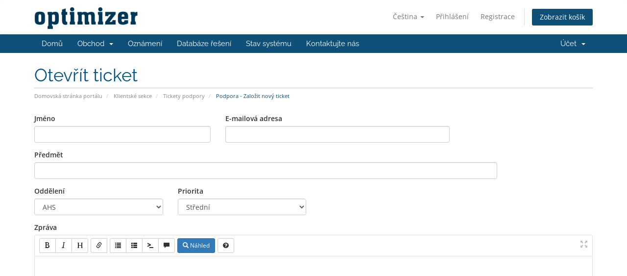

--- FILE ---
content_type: text/html; charset=utf-8
request_url: https://billing.domns.com/submitticket.php?step=2&deptid=3&brnd=1&language=czech
body_size: 24784
content:
<!DOCTYPE html>
<html lang="en">
<head>
    <meta charset="utf-8" />
    <meta http-equiv="X-UA-Compatible" content="IE=edge">
    <meta name="viewport" content="width=device-width, initial-scale=1">
    <title>Podpora - Založit nový ticket - Billing Panel</title>

    <!-- Styling -->
<link href="/assets/fonts/css/open-sans-family.css" rel="stylesheet" type="text/css" />
<link href="/assets/fonts/css/raleway-family.css" rel="stylesheet" type="text/css" />
<link href="/templates/six/css/all.min.css?v=e73425" rel="stylesheet">
<link href="/assets/css/fontawesome-all.min.css" rel="stylesheet">
<link href="/templates/six/css/custom.css" rel="stylesheet">

<!-- HTML5 Shim and Respond.js IE8 support of HTML5 elements and media queries -->
<!-- WARNING: Respond.js doesn't work if you view the page via file:// -->
<!--[if lt IE 9]>
  <script src="https://oss.maxcdn.com/libs/html5shiv/3.7.0/html5shiv.js"></script>
  <script src="https://oss.maxcdn.com/libs/respond.js/1.4.2/respond.min.js"></script>
<![endif]-->

<script type="text/javascript">
    var csrfToken = '8ca00d78a79f95432a950d8fcccb3912894a87ec',
        markdownGuide = 'Průvodce markdown',
        locale = 'cs',
        saved = 'zachránil',
        saving = 'automatické ukládání',
        whmcsBaseUrl = "";
    var recaptcha = {"requiredText":"Po\u017eadov\u00e1no","siteKey":"6LdqKQ0UAAAAANC6LEsKQP6FnLlrhB3Px3pR7xGD","apiObject":"grecaptcha","libUrl":"https:\/\/www.google.com\/recaptcha\/api.js?onload=recaptchaLoadCallback&render=explicit"}</script>
<script src="/templates/six/js/scripts.min.js?v=e73425"></script>


    

</head>
<body data-phone-cc-input="">


<section id="header">
    <div class="container">
        <ul class="top-nav">
                            <li>
                    <a href="#" class="choose-language" data-toggle="popover" id="languageChooser">
                        Čeština
                        <b class="caret"></b>
                    </a>
                    <div id="languageChooserContent" class="hidden">
                        <ul>
                                                            <li>
                                    <a href="/submitticket.php?step=2&deptid=3&brnd=1&language=arabic">العربية</a>
                                </li>
                                                            <li>
                                    <a href="/submitticket.php?step=2&deptid=3&brnd=1&language=azerbaijani">Azerbaijani</a>
                                </li>
                                                            <li>
                                    <a href="/submitticket.php?step=2&deptid=3&brnd=1&language=catalan">Català</a>
                                </li>
                                                            <li>
                                    <a href="/submitticket.php?step=2&deptid=3&brnd=1&language=chinese">中文</a>
                                </li>
                                                            <li>
                                    <a href="/submitticket.php?step=2&deptid=3&brnd=1&language=croatian">Hrvatski</a>
                                </li>
                                                            <li>
                                    <a href="/submitticket.php?step=2&deptid=3&brnd=1&language=czech">Čeština</a>
                                </li>
                                                            <li>
                                    <a href="/submitticket.php?step=2&deptid=3&brnd=1&language=danish">Dansk</a>
                                </li>
                                                            <li>
                                    <a href="/submitticket.php?step=2&deptid=3&brnd=1&language=dutch">Nederlands</a>
                                </li>
                                                            <li>
                                    <a href="/submitticket.php?step=2&deptid=3&brnd=1&language=english">English</a>
                                </li>
                                                            <li>
                                    <a href="/submitticket.php?step=2&deptid=3&brnd=1&language=estonian">Estonian</a>
                                </li>
                                                            <li>
                                    <a href="/submitticket.php?step=2&deptid=3&brnd=1&language=farsi">Persian</a>
                                </li>
                                                            <li>
                                    <a href="/submitticket.php?step=2&deptid=3&brnd=1&language=french">Français</a>
                                </li>
                                                            <li>
                                    <a href="/submitticket.php?step=2&deptid=3&brnd=1&language=german">Deutsch</a>
                                </li>
                                                            <li>
                                    <a href="/submitticket.php?step=2&deptid=3&brnd=1&language=hebrew">עברית</a>
                                </li>
                                                            <li>
                                    <a href="/submitticket.php?step=2&deptid=3&brnd=1&language=hungarian">Magyar</a>
                                </li>
                                                            <li>
                                    <a href="/submitticket.php?step=2&deptid=3&brnd=1&language=italian">Italiano</a>
                                </li>
                                                            <li>
                                    <a href="/submitticket.php?step=2&deptid=3&brnd=1&language=macedonian">Macedonian</a>
                                </li>
                                                            <li>
                                    <a href="/submitticket.php?step=2&deptid=3&brnd=1&language=norwegian">Norwegian</a>
                                </li>
                                                            <li>
                                    <a href="/submitticket.php?step=2&deptid=3&brnd=1&language=portuguese-br">Português</a>
                                </li>
                                                            <li>
                                    <a href="/submitticket.php?step=2&deptid=3&brnd=1&language=portuguese-pt">Português</a>
                                </li>
                                                            <li>
                                    <a href="/submitticket.php?step=2&deptid=3&brnd=1&language=romanian">Română</a>
                                </li>
                                                            <li>
                                    <a href="/submitticket.php?step=2&deptid=3&brnd=1&language=russian">Русский</a>
                                </li>
                                                            <li>
                                    <a href="/submitticket.php?step=2&deptid=3&brnd=1&language=spanish">Español</a>
                                </li>
                                                            <li>
                                    <a href="/submitticket.php?step=2&deptid=3&brnd=1&language=swedish">Svenska</a>
                                </li>
                                                            <li>
                                    <a href="/submitticket.php?step=2&deptid=3&brnd=1&language=turkish">Türkçe</a>
                                </li>
                                                            <li>
                                    <a href="/submitticket.php?step=2&deptid=3&brnd=1&language=ukranian">Українська</a>
                                </li>
                                                    </ul>
                    </div>
                </li>
                                        <li>
                    <a href="/clientarea.php">Přihlášení</a>
                </li>
                                    <li>
                        <a href="/register.php">Registrace</a>
                    </li>
                                <li class="primary-action">
                    <a href="/cart.php?a=view" class="btn">
                        Zobrazit košík
                    </a>
                </li>
                                </ul>

                    <a href="/index.php" class="logo"><img src="/assets/img/logo.png" alt="Billing Panel"></a>
        
    </div>
</section>

<section id="main-menu">

    <nav id="nav" class="navbar navbar-default navbar-main" role="navigation">
        <div class="container">
            <!-- Brand and toggle get grouped for better mobile display -->
            <div class="navbar-header">
                <button type="button" class="navbar-toggle" data-toggle="collapse" data-target="#primary-nav">
                    <span class="sr-only">Přepnout navigaci</span>
                    <span class="icon-bar"></span>
                    <span class="icon-bar"></span>
                    <span class="icon-bar"></span>
                </button>
            </div>

            <!-- Collect the nav links, forms, and other content for toggling -->
            <div class="collapse navbar-collapse" id="primary-nav">

                <ul class="nav navbar-nav">

                        <li menuItemName="Home" class="" id="Primary_Navbar-Home">
        <a href="/index.php">
                        Domů
                                </a>
            </li>
    <li menuItemName="Store" class="dropdown" id="Primary_Navbar-Store">
        <a class="dropdown-toggle" data-toggle="dropdown" href="#">
                        Obchod
                        &nbsp;<b class="caret"></b>        </a>
                    <ul class="dropdown-menu">
                            <li menuItemName="Browse Products Services" id="Primary_Navbar-Store-Browse_Products_Services">
                    <a href="/index.php?rp=/store">
                                                Prohlížet vše
                                            </a>
                </li>
                            <li menuItemName="Shop Divider 1" class="nav-divider" id="Primary_Navbar-Store-Shop_Divider_1">
                    <a href="">
                                                -----
                                            </a>
                </li>
                            <li menuItemName="Shared (HostingZ)" id="Primary_Navbar-Store-Shared_(HostingZ)">
                    <a href="/index.php?rp=/store/shared-hostingz">
                                                Shared (HostingZ)
                                            </a>
                </li>
                            <li menuItemName="Resellers - HostingZ" id="Primary_Navbar-Store-Resellers_-_HostingZ">
                    <a href="/index.php?rp=/store/resellers-hostingz">
                                                Resellers - HostingZ
                                            </a>
                </li>
                            <li menuItemName="Shared (Optimizer GmbH)" id="Primary_Navbar-Store-Shared_(Optimizer_GmbH)">
                    <a href="/index.php?rp=/store/shared-optimizer-gmbh">
                                                Shared (Optimizer GmbH)
                                            </a>
                </li>
                            <li menuItemName="Reseller (Optimizer GmbH)" id="Primary_Navbar-Store-Reseller_(Optimizer_GmbH)">
                    <a href="/index.php?rp=/store/reseller-optimizer-gmbh">
                                                Reseller (Optimizer GmbH)
                                            </a>
                </li>
                            <li menuItemName="Dedicated" id="Primary_Navbar-Store-Dedicated">
                    <a href="/index.php?rp=/store/dedicated">
                                                Dedicated
                                            </a>
                </li>
                            <li menuItemName="Register a New Domain" id="Primary_Navbar-Store-Register_a_New_Domain">
                    <a href="/cart.php?a=add&domain=register">
                                                Registrace nové domény
                                            </a>
                </li>
                            <li menuItemName="Transfer a Domain to Us" id="Primary_Navbar-Store-Transfer_a_Domain_to_Us">
                    <a href="/cart.php?a=add&domain=transfer">
                                                Převod domén k nám
                                            </a>
                </li>
                        </ul>
            </li>
    <li menuItemName="Announcements" class="" id="Primary_Navbar-Announcements">
        <a href="/index.php?rp=/announcements">
                        Oznámení
                                </a>
            </li>
    <li menuItemName="Knowledgebase" class="" id="Primary_Navbar-Knowledgebase">
        <a href="/index.php?rp=/knowledgebase">
                        Databáze řešení
                                </a>
            </li>
    <li menuItemName="Network Status" class="" id="Primary_Navbar-Network_Status">
        <a href="/serverstatus.php">
                        Stav systému
                                </a>
            </li>
    <li menuItemName="Contact Us" class="" id="Primary_Navbar-Contact_Us">
        <a href="/contact.php">
                        Kontaktujte nás
                                </a>
            </li>

                </ul>

                <ul class="nav navbar-nav navbar-right">

                        <li menuItemName="Account" class="dropdown" id="Secondary_Navbar-Account">
        <a class="dropdown-toggle" data-toggle="dropdown" href="#">
                        Účet
                        &nbsp;<b class="caret"></b>        </a>
                    <ul class="dropdown-menu">
                            <li menuItemName="Login" id="Secondary_Navbar-Account-Login">
                    <a href="/clientarea.php">
                                                Přihlášení
                                            </a>
                </li>
                            <li menuItemName="Register" id="Secondary_Navbar-Account-Register">
                    <a href="/register.php">
                                                Registrace
                                            </a>
                </li>
                            <li menuItemName="Divider" class="nav-divider" id="Secondary_Navbar-Account-Divider">
                    <a href="">
                                                -----
                                            </a>
                </li>
                            <li menuItemName="Forgot Password?" id="Secondary_Navbar-Account-Forgot_Password?">
                    <a href="/index.php?rp=/password/reset">
                                                Zapomněli jste heslo?
                                            </a>
                </li>
                        </ul>
            </li>

                </ul>

            </div><!-- /.navbar-collapse -->
        </div>
    </nav>

</section>



<section id="main-body">
    <div class="container">
        <div class="row">

                <!-- Container for main page display content -->
        <div class="col-xs-12 main-content">
                            <div class="header-lined">
    <h1>Otevřít ticket</h1>
    <ol class="breadcrumb">
            <li>
            <a href="index.php">            Domovská stránka portálu
            </a>        </li>
            <li>
            <a href="clientarea.php">            Klientské sekce
            </a>        </li>
            <li>
            <a href="supporttickets.php">            Tickety podpory
            </a>        </li>
            <li class="active">
                        Podpora - Založit nový ticket
                    </li>
    </ol>
</div>
            


<form method="post" action="/submitticket.php?step=3" enctype="multipart/form-data" role="form">
<input type="hidden" name="token" value="8ca00d78a79f95432a950d8fcccb3912894a87ec" />

    <div class="row">
        <div class="form-group col-sm-4">
            <label for="inputName">Jméno</label>
            <input type="text" name="name" id="inputName" value="" class="form-control" />
        </div>
        <div class="form-group col-sm-5">
            <label for="inputEmail">E-mailová adresa</label>
            <input type="email" name="email" id="inputEmail" value="" class="form-control" />
        </div>
    </div>
    <div class="row">
        <div class="form-group col-sm-10">
            <label for="inputSubject">Předmět</label>
            <input type="text" name="subject" id="inputSubject" value="" class="form-control" />
        </div>
    </div>
    <div class="row">
        <div class="form-group col-sm-3">
            <label for="inputDepartment">Oddělení</label>
            <select name="deptid" id="inputDepartment" class="form-control" onchange="refreshCustomFields(this)">
                                    <option value="3" selected="selected">
                        AHS
                    </option>
                            </select>
        </div>
                <div class="form-group col-sm-3">
            <label for="inputPriority">Priorita</label>
            <select name="urgency" id="inputPriority" class="form-control">
                <option value="High">
                    Vysoká
                </option>
                <option value="Medium" selected="selected">
                    Střední
                </option>
                <option value="Low">
                    Nízká
                </option>
            </select>
        </div>
    </div>
    <div class="form-group">
        <label for="inputMessage">Zpráva</label>
        <textarea name="message" id="inputMessage" rows="12" class="form-control markdown-editor" data-auto-save-name="client_ticket_open"></textarea>
    </div>

    <div class="row form-group">
        <div class="col-sm-12">
            <label for="inputAttachments">Přílohy</label>
        </div>
        <div class="col-sm-9">
            <input type="file" name="attachments[]" id="inputAttachments" class="form-control" />
            <div id="fileUploadsContainer"></div>
        </div>
        <div class="col-sm-3">
            <button type="button" class="btn btn-default btn-block" onclick="extraTicketAttachment()">
                <i class="fas fa-plus"></i> Přidat další
            </button>
        </div>
        <div class="col-xs-12 ticket-attachments-message text-muted">
            Povolené koncovky souborů: .jpg, .gif, .jpeg, .png, .txt, .msg, .eml, .zip, .gz (Maximální velikost souboru: 512MB)
        </div>
    </div>

    <div id="customFieldsContainer">
            </div>

    <div id="autoAnswerSuggestions" class="well hidden"></div>

    <div class="text-center margin-bottom">
            <div class="text-center row">
        
                    <div id="google-recaptcha-domainchecker" class="form-group recaptcha-container"></div>
        
            </div>
    </div>

    <p class="text-center">
        <input type="submit" id="openTicketSubmit" value="Odeslat" class="btn btn-primary disable-on-click btn-recaptcha" />
        <a href="supporttickets.php" class="btn btn-default">Zrušit</a>
    </p>

</form>

    <script>
        jQuery(document).ready(function() {
            getTicketSuggestions();
        });
    </script>


                </div><!-- /.main-content -->
                            <div class="clearfix"></div>
        </div>
    </div>
</section>

<section id="footer">
    <div class="container">
        <a href="#" class="back-to-top"><i class="fas fa-chevron-up"></i></a>
        <p>Autorská práva &copy; 2026 Billing Panel. Všechna práva vyhrazena.</p>

        <p>
            <a target="_blank" href="https://billing.domns.com/index.php?rp=/knowledgebase/8/">Privacy Policy</a>
            |
            <a href="https://billing.domns.com/index.php?rp=/knowledgebase/9/" target="_blank">Refund Policy</a>
            |
            <a href="https://billing.domns.com/index.php?rp=/knowledgebase/13/" target="_blank">Terms of Agreement.</a>
        </p>
<img src=/assets/img/visa1.png width=110>
<img src=/assets/img/mc1.png width=110>

    </div>
</section>

<div id="fullpage-overlay" class="hidden">
    <div class="outer-wrapper">
        <div class="inner-wrapper">
            <img src="/assets/img/overlay-spinner.svg">
            <br>
            <span class="msg"></span>
        </div>
    </div>
</div>

<div class="modal system-modal fade" id="modalAjax" tabindex="-1" role="dialog" aria-hidden="true">
    <div class="modal-dialog">
        <div class="modal-content panel-primary">
            <div class="modal-header panel-heading">
                <button type="button" class="close" data-dismiss="modal">
                    <span aria-hidden="true">&times;</span>
                    <span class="sr-only">Zavřít ticket</span>
                </button>
                <h4 class="modal-title"></h4>
            </div>
            <div class="modal-body panel-body">
                Nahrávání...
            </div>
            <div class="modal-footer panel-footer">
                <div class="pull-left loader">
                    <i class="fas fa-circle-notch fa-spin"></i>
                    Nahrávání...
                </div>
                <button type="button" class="btn btn-default" data-dismiss="modal">
                    Zavřít ticket
                </button>
                <button type="button" class="btn btn-primary modal-submit">
                    Odeslat
                </button>
            </div>
        </div>
    </div>
</div>

<form action="#" id="frmGeneratePassword" class="form-horizontal">
    <div class="modal fade" id="modalGeneratePassword">
        <div class="modal-dialog">
            <div class="modal-content panel-primary">
                <div class="modal-header panel-heading">
                    <button type="button" class="close" data-dismiss="modal" aria-label="Close"><span aria-hidden="true">&times;</span></button>
                    <h4 class="modal-title">
                        Generovat heslo
                    </h4>
                </div>
                <div class="modal-body">
                    <div class="alert alert-danger hidden" id="generatePwLengthError">
                        Zadejte prosím číslo mezi 8 a 64 pro délku hesla
                    </div>
                    <div class="form-group">
                        <label for="generatePwLength" class="col-sm-4 control-label">Délka hesla</label>
                        <div class="col-sm-8">
                            <input type="number" min="8" max="64" value="12" step="1" class="form-control input-inline input-inline-100" id="inputGeneratePasswordLength">
                        </div>
                    </div>
                    <div class="form-group">
                        <label for="generatePwOutput" class="col-sm-4 control-label">Vygenerované heslo</label>
                        <div class="col-sm-8">
                            <input type="text" class="form-control" id="inputGeneratePasswordOutput">
                        </div>
                    </div>
                    <div class="row">
                        <div class="col-sm-8 col-sm-offset-4">
                            <button type="submit" class="btn btn-default btn-sm">
                                <i class="fas fa-plus fa-fw"></i>
                                Vygenerovat nové heslo
                            </button>
                            <button type="button" class="btn btn-default btn-sm copy-to-clipboard" data-clipboard-target="#inputGeneratePasswordOutput">
                                <img src="/assets/img/clippy.svg" alt="Copy to clipboard" width="15">
                                Kopírovat
                            </button>
                        </div>
                    </div>
                </div>
                <div class="modal-footer">
                    <button type="button" class="btn btn-default" data-dismiss="modal">
                        Zavřít ticket
                    </button>
                    <button type="button" class="btn btn-primary" id="btnGeneratePasswordInsert" data-clipboard-target="#inputGeneratePasswordOutput">
                        Kopírovat do schránky a vložit
                    </button>
                </div>
            </div>
        </div>
    </div>
</form>



</body>
</html>


--- FILE ---
content_type: text/html; charset=utf-8
request_url: https://www.google.com/recaptcha/api2/anchor?ar=1&k=6LdqKQ0UAAAAANC6LEsKQP6FnLlrhB3Px3pR7xGD&co=aHR0cHM6Ly9iaWxsaW5nLmRvbW5zLmNvbTo0NDM.&hl=en&v=PoyoqOPhxBO7pBk68S4YbpHZ&size=normal&anchor-ms=20000&execute-ms=30000&cb=fdwoesn0mwwr
body_size: 49501
content:
<!DOCTYPE HTML><html dir="ltr" lang="en"><head><meta http-equiv="Content-Type" content="text/html; charset=UTF-8">
<meta http-equiv="X-UA-Compatible" content="IE=edge">
<title>reCAPTCHA</title>
<style type="text/css">
/* cyrillic-ext */
@font-face {
  font-family: 'Roboto';
  font-style: normal;
  font-weight: 400;
  font-stretch: 100%;
  src: url(//fonts.gstatic.com/s/roboto/v48/KFO7CnqEu92Fr1ME7kSn66aGLdTylUAMa3GUBHMdazTgWw.woff2) format('woff2');
  unicode-range: U+0460-052F, U+1C80-1C8A, U+20B4, U+2DE0-2DFF, U+A640-A69F, U+FE2E-FE2F;
}
/* cyrillic */
@font-face {
  font-family: 'Roboto';
  font-style: normal;
  font-weight: 400;
  font-stretch: 100%;
  src: url(//fonts.gstatic.com/s/roboto/v48/KFO7CnqEu92Fr1ME7kSn66aGLdTylUAMa3iUBHMdazTgWw.woff2) format('woff2');
  unicode-range: U+0301, U+0400-045F, U+0490-0491, U+04B0-04B1, U+2116;
}
/* greek-ext */
@font-face {
  font-family: 'Roboto';
  font-style: normal;
  font-weight: 400;
  font-stretch: 100%;
  src: url(//fonts.gstatic.com/s/roboto/v48/KFO7CnqEu92Fr1ME7kSn66aGLdTylUAMa3CUBHMdazTgWw.woff2) format('woff2');
  unicode-range: U+1F00-1FFF;
}
/* greek */
@font-face {
  font-family: 'Roboto';
  font-style: normal;
  font-weight: 400;
  font-stretch: 100%;
  src: url(//fonts.gstatic.com/s/roboto/v48/KFO7CnqEu92Fr1ME7kSn66aGLdTylUAMa3-UBHMdazTgWw.woff2) format('woff2');
  unicode-range: U+0370-0377, U+037A-037F, U+0384-038A, U+038C, U+038E-03A1, U+03A3-03FF;
}
/* math */
@font-face {
  font-family: 'Roboto';
  font-style: normal;
  font-weight: 400;
  font-stretch: 100%;
  src: url(//fonts.gstatic.com/s/roboto/v48/KFO7CnqEu92Fr1ME7kSn66aGLdTylUAMawCUBHMdazTgWw.woff2) format('woff2');
  unicode-range: U+0302-0303, U+0305, U+0307-0308, U+0310, U+0312, U+0315, U+031A, U+0326-0327, U+032C, U+032F-0330, U+0332-0333, U+0338, U+033A, U+0346, U+034D, U+0391-03A1, U+03A3-03A9, U+03B1-03C9, U+03D1, U+03D5-03D6, U+03F0-03F1, U+03F4-03F5, U+2016-2017, U+2034-2038, U+203C, U+2040, U+2043, U+2047, U+2050, U+2057, U+205F, U+2070-2071, U+2074-208E, U+2090-209C, U+20D0-20DC, U+20E1, U+20E5-20EF, U+2100-2112, U+2114-2115, U+2117-2121, U+2123-214F, U+2190, U+2192, U+2194-21AE, U+21B0-21E5, U+21F1-21F2, U+21F4-2211, U+2213-2214, U+2216-22FF, U+2308-230B, U+2310, U+2319, U+231C-2321, U+2336-237A, U+237C, U+2395, U+239B-23B7, U+23D0, U+23DC-23E1, U+2474-2475, U+25AF, U+25B3, U+25B7, U+25BD, U+25C1, U+25CA, U+25CC, U+25FB, U+266D-266F, U+27C0-27FF, U+2900-2AFF, U+2B0E-2B11, U+2B30-2B4C, U+2BFE, U+3030, U+FF5B, U+FF5D, U+1D400-1D7FF, U+1EE00-1EEFF;
}
/* symbols */
@font-face {
  font-family: 'Roboto';
  font-style: normal;
  font-weight: 400;
  font-stretch: 100%;
  src: url(//fonts.gstatic.com/s/roboto/v48/KFO7CnqEu92Fr1ME7kSn66aGLdTylUAMaxKUBHMdazTgWw.woff2) format('woff2');
  unicode-range: U+0001-000C, U+000E-001F, U+007F-009F, U+20DD-20E0, U+20E2-20E4, U+2150-218F, U+2190, U+2192, U+2194-2199, U+21AF, U+21E6-21F0, U+21F3, U+2218-2219, U+2299, U+22C4-22C6, U+2300-243F, U+2440-244A, U+2460-24FF, U+25A0-27BF, U+2800-28FF, U+2921-2922, U+2981, U+29BF, U+29EB, U+2B00-2BFF, U+4DC0-4DFF, U+FFF9-FFFB, U+10140-1018E, U+10190-1019C, U+101A0, U+101D0-101FD, U+102E0-102FB, U+10E60-10E7E, U+1D2C0-1D2D3, U+1D2E0-1D37F, U+1F000-1F0FF, U+1F100-1F1AD, U+1F1E6-1F1FF, U+1F30D-1F30F, U+1F315, U+1F31C, U+1F31E, U+1F320-1F32C, U+1F336, U+1F378, U+1F37D, U+1F382, U+1F393-1F39F, U+1F3A7-1F3A8, U+1F3AC-1F3AF, U+1F3C2, U+1F3C4-1F3C6, U+1F3CA-1F3CE, U+1F3D4-1F3E0, U+1F3ED, U+1F3F1-1F3F3, U+1F3F5-1F3F7, U+1F408, U+1F415, U+1F41F, U+1F426, U+1F43F, U+1F441-1F442, U+1F444, U+1F446-1F449, U+1F44C-1F44E, U+1F453, U+1F46A, U+1F47D, U+1F4A3, U+1F4B0, U+1F4B3, U+1F4B9, U+1F4BB, U+1F4BF, U+1F4C8-1F4CB, U+1F4D6, U+1F4DA, U+1F4DF, U+1F4E3-1F4E6, U+1F4EA-1F4ED, U+1F4F7, U+1F4F9-1F4FB, U+1F4FD-1F4FE, U+1F503, U+1F507-1F50B, U+1F50D, U+1F512-1F513, U+1F53E-1F54A, U+1F54F-1F5FA, U+1F610, U+1F650-1F67F, U+1F687, U+1F68D, U+1F691, U+1F694, U+1F698, U+1F6AD, U+1F6B2, U+1F6B9-1F6BA, U+1F6BC, U+1F6C6-1F6CF, U+1F6D3-1F6D7, U+1F6E0-1F6EA, U+1F6F0-1F6F3, U+1F6F7-1F6FC, U+1F700-1F7FF, U+1F800-1F80B, U+1F810-1F847, U+1F850-1F859, U+1F860-1F887, U+1F890-1F8AD, U+1F8B0-1F8BB, U+1F8C0-1F8C1, U+1F900-1F90B, U+1F93B, U+1F946, U+1F984, U+1F996, U+1F9E9, U+1FA00-1FA6F, U+1FA70-1FA7C, U+1FA80-1FA89, U+1FA8F-1FAC6, U+1FACE-1FADC, U+1FADF-1FAE9, U+1FAF0-1FAF8, U+1FB00-1FBFF;
}
/* vietnamese */
@font-face {
  font-family: 'Roboto';
  font-style: normal;
  font-weight: 400;
  font-stretch: 100%;
  src: url(//fonts.gstatic.com/s/roboto/v48/KFO7CnqEu92Fr1ME7kSn66aGLdTylUAMa3OUBHMdazTgWw.woff2) format('woff2');
  unicode-range: U+0102-0103, U+0110-0111, U+0128-0129, U+0168-0169, U+01A0-01A1, U+01AF-01B0, U+0300-0301, U+0303-0304, U+0308-0309, U+0323, U+0329, U+1EA0-1EF9, U+20AB;
}
/* latin-ext */
@font-face {
  font-family: 'Roboto';
  font-style: normal;
  font-weight: 400;
  font-stretch: 100%;
  src: url(//fonts.gstatic.com/s/roboto/v48/KFO7CnqEu92Fr1ME7kSn66aGLdTylUAMa3KUBHMdazTgWw.woff2) format('woff2');
  unicode-range: U+0100-02BA, U+02BD-02C5, U+02C7-02CC, U+02CE-02D7, U+02DD-02FF, U+0304, U+0308, U+0329, U+1D00-1DBF, U+1E00-1E9F, U+1EF2-1EFF, U+2020, U+20A0-20AB, U+20AD-20C0, U+2113, U+2C60-2C7F, U+A720-A7FF;
}
/* latin */
@font-face {
  font-family: 'Roboto';
  font-style: normal;
  font-weight: 400;
  font-stretch: 100%;
  src: url(//fonts.gstatic.com/s/roboto/v48/KFO7CnqEu92Fr1ME7kSn66aGLdTylUAMa3yUBHMdazQ.woff2) format('woff2');
  unicode-range: U+0000-00FF, U+0131, U+0152-0153, U+02BB-02BC, U+02C6, U+02DA, U+02DC, U+0304, U+0308, U+0329, U+2000-206F, U+20AC, U+2122, U+2191, U+2193, U+2212, U+2215, U+FEFF, U+FFFD;
}
/* cyrillic-ext */
@font-face {
  font-family: 'Roboto';
  font-style: normal;
  font-weight: 500;
  font-stretch: 100%;
  src: url(//fonts.gstatic.com/s/roboto/v48/KFO7CnqEu92Fr1ME7kSn66aGLdTylUAMa3GUBHMdazTgWw.woff2) format('woff2');
  unicode-range: U+0460-052F, U+1C80-1C8A, U+20B4, U+2DE0-2DFF, U+A640-A69F, U+FE2E-FE2F;
}
/* cyrillic */
@font-face {
  font-family: 'Roboto';
  font-style: normal;
  font-weight: 500;
  font-stretch: 100%;
  src: url(//fonts.gstatic.com/s/roboto/v48/KFO7CnqEu92Fr1ME7kSn66aGLdTylUAMa3iUBHMdazTgWw.woff2) format('woff2');
  unicode-range: U+0301, U+0400-045F, U+0490-0491, U+04B0-04B1, U+2116;
}
/* greek-ext */
@font-face {
  font-family: 'Roboto';
  font-style: normal;
  font-weight: 500;
  font-stretch: 100%;
  src: url(//fonts.gstatic.com/s/roboto/v48/KFO7CnqEu92Fr1ME7kSn66aGLdTylUAMa3CUBHMdazTgWw.woff2) format('woff2');
  unicode-range: U+1F00-1FFF;
}
/* greek */
@font-face {
  font-family: 'Roboto';
  font-style: normal;
  font-weight: 500;
  font-stretch: 100%;
  src: url(//fonts.gstatic.com/s/roboto/v48/KFO7CnqEu92Fr1ME7kSn66aGLdTylUAMa3-UBHMdazTgWw.woff2) format('woff2');
  unicode-range: U+0370-0377, U+037A-037F, U+0384-038A, U+038C, U+038E-03A1, U+03A3-03FF;
}
/* math */
@font-face {
  font-family: 'Roboto';
  font-style: normal;
  font-weight: 500;
  font-stretch: 100%;
  src: url(//fonts.gstatic.com/s/roboto/v48/KFO7CnqEu92Fr1ME7kSn66aGLdTylUAMawCUBHMdazTgWw.woff2) format('woff2');
  unicode-range: U+0302-0303, U+0305, U+0307-0308, U+0310, U+0312, U+0315, U+031A, U+0326-0327, U+032C, U+032F-0330, U+0332-0333, U+0338, U+033A, U+0346, U+034D, U+0391-03A1, U+03A3-03A9, U+03B1-03C9, U+03D1, U+03D5-03D6, U+03F0-03F1, U+03F4-03F5, U+2016-2017, U+2034-2038, U+203C, U+2040, U+2043, U+2047, U+2050, U+2057, U+205F, U+2070-2071, U+2074-208E, U+2090-209C, U+20D0-20DC, U+20E1, U+20E5-20EF, U+2100-2112, U+2114-2115, U+2117-2121, U+2123-214F, U+2190, U+2192, U+2194-21AE, U+21B0-21E5, U+21F1-21F2, U+21F4-2211, U+2213-2214, U+2216-22FF, U+2308-230B, U+2310, U+2319, U+231C-2321, U+2336-237A, U+237C, U+2395, U+239B-23B7, U+23D0, U+23DC-23E1, U+2474-2475, U+25AF, U+25B3, U+25B7, U+25BD, U+25C1, U+25CA, U+25CC, U+25FB, U+266D-266F, U+27C0-27FF, U+2900-2AFF, U+2B0E-2B11, U+2B30-2B4C, U+2BFE, U+3030, U+FF5B, U+FF5D, U+1D400-1D7FF, U+1EE00-1EEFF;
}
/* symbols */
@font-face {
  font-family: 'Roboto';
  font-style: normal;
  font-weight: 500;
  font-stretch: 100%;
  src: url(//fonts.gstatic.com/s/roboto/v48/KFO7CnqEu92Fr1ME7kSn66aGLdTylUAMaxKUBHMdazTgWw.woff2) format('woff2');
  unicode-range: U+0001-000C, U+000E-001F, U+007F-009F, U+20DD-20E0, U+20E2-20E4, U+2150-218F, U+2190, U+2192, U+2194-2199, U+21AF, U+21E6-21F0, U+21F3, U+2218-2219, U+2299, U+22C4-22C6, U+2300-243F, U+2440-244A, U+2460-24FF, U+25A0-27BF, U+2800-28FF, U+2921-2922, U+2981, U+29BF, U+29EB, U+2B00-2BFF, U+4DC0-4DFF, U+FFF9-FFFB, U+10140-1018E, U+10190-1019C, U+101A0, U+101D0-101FD, U+102E0-102FB, U+10E60-10E7E, U+1D2C0-1D2D3, U+1D2E0-1D37F, U+1F000-1F0FF, U+1F100-1F1AD, U+1F1E6-1F1FF, U+1F30D-1F30F, U+1F315, U+1F31C, U+1F31E, U+1F320-1F32C, U+1F336, U+1F378, U+1F37D, U+1F382, U+1F393-1F39F, U+1F3A7-1F3A8, U+1F3AC-1F3AF, U+1F3C2, U+1F3C4-1F3C6, U+1F3CA-1F3CE, U+1F3D4-1F3E0, U+1F3ED, U+1F3F1-1F3F3, U+1F3F5-1F3F7, U+1F408, U+1F415, U+1F41F, U+1F426, U+1F43F, U+1F441-1F442, U+1F444, U+1F446-1F449, U+1F44C-1F44E, U+1F453, U+1F46A, U+1F47D, U+1F4A3, U+1F4B0, U+1F4B3, U+1F4B9, U+1F4BB, U+1F4BF, U+1F4C8-1F4CB, U+1F4D6, U+1F4DA, U+1F4DF, U+1F4E3-1F4E6, U+1F4EA-1F4ED, U+1F4F7, U+1F4F9-1F4FB, U+1F4FD-1F4FE, U+1F503, U+1F507-1F50B, U+1F50D, U+1F512-1F513, U+1F53E-1F54A, U+1F54F-1F5FA, U+1F610, U+1F650-1F67F, U+1F687, U+1F68D, U+1F691, U+1F694, U+1F698, U+1F6AD, U+1F6B2, U+1F6B9-1F6BA, U+1F6BC, U+1F6C6-1F6CF, U+1F6D3-1F6D7, U+1F6E0-1F6EA, U+1F6F0-1F6F3, U+1F6F7-1F6FC, U+1F700-1F7FF, U+1F800-1F80B, U+1F810-1F847, U+1F850-1F859, U+1F860-1F887, U+1F890-1F8AD, U+1F8B0-1F8BB, U+1F8C0-1F8C1, U+1F900-1F90B, U+1F93B, U+1F946, U+1F984, U+1F996, U+1F9E9, U+1FA00-1FA6F, U+1FA70-1FA7C, U+1FA80-1FA89, U+1FA8F-1FAC6, U+1FACE-1FADC, U+1FADF-1FAE9, U+1FAF0-1FAF8, U+1FB00-1FBFF;
}
/* vietnamese */
@font-face {
  font-family: 'Roboto';
  font-style: normal;
  font-weight: 500;
  font-stretch: 100%;
  src: url(//fonts.gstatic.com/s/roboto/v48/KFO7CnqEu92Fr1ME7kSn66aGLdTylUAMa3OUBHMdazTgWw.woff2) format('woff2');
  unicode-range: U+0102-0103, U+0110-0111, U+0128-0129, U+0168-0169, U+01A0-01A1, U+01AF-01B0, U+0300-0301, U+0303-0304, U+0308-0309, U+0323, U+0329, U+1EA0-1EF9, U+20AB;
}
/* latin-ext */
@font-face {
  font-family: 'Roboto';
  font-style: normal;
  font-weight: 500;
  font-stretch: 100%;
  src: url(//fonts.gstatic.com/s/roboto/v48/KFO7CnqEu92Fr1ME7kSn66aGLdTylUAMa3KUBHMdazTgWw.woff2) format('woff2');
  unicode-range: U+0100-02BA, U+02BD-02C5, U+02C7-02CC, U+02CE-02D7, U+02DD-02FF, U+0304, U+0308, U+0329, U+1D00-1DBF, U+1E00-1E9F, U+1EF2-1EFF, U+2020, U+20A0-20AB, U+20AD-20C0, U+2113, U+2C60-2C7F, U+A720-A7FF;
}
/* latin */
@font-face {
  font-family: 'Roboto';
  font-style: normal;
  font-weight: 500;
  font-stretch: 100%;
  src: url(//fonts.gstatic.com/s/roboto/v48/KFO7CnqEu92Fr1ME7kSn66aGLdTylUAMa3yUBHMdazQ.woff2) format('woff2');
  unicode-range: U+0000-00FF, U+0131, U+0152-0153, U+02BB-02BC, U+02C6, U+02DA, U+02DC, U+0304, U+0308, U+0329, U+2000-206F, U+20AC, U+2122, U+2191, U+2193, U+2212, U+2215, U+FEFF, U+FFFD;
}
/* cyrillic-ext */
@font-face {
  font-family: 'Roboto';
  font-style: normal;
  font-weight: 900;
  font-stretch: 100%;
  src: url(//fonts.gstatic.com/s/roboto/v48/KFO7CnqEu92Fr1ME7kSn66aGLdTylUAMa3GUBHMdazTgWw.woff2) format('woff2');
  unicode-range: U+0460-052F, U+1C80-1C8A, U+20B4, U+2DE0-2DFF, U+A640-A69F, U+FE2E-FE2F;
}
/* cyrillic */
@font-face {
  font-family: 'Roboto';
  font-style: normal;
  font-weight: 900;
  font-stretch: 100%;
  src: url(//fonts.gstatic.com/s/roboto/v48/KFO7CnqEu92Fr1ME7kSn66aGLdTylUAMa3iUBHMdazTgWw.woff2) format('woff2');
  unicode-range: U+0301, U+0400-045F, U+0490-0491, U+04B0-04B1, U+2116;
}
/* greek-ext */
@font-face {
  font-family: 'Roboto';
  font-style: normal;
  font-weight: 900;
  font-stretch: 100%;
  src: url(//fonts.gstatic.com/s/roboto/v48/KFO7CnqEu92Fr1ME7kSn66aGLdTylUAMa3CUBHMdazTgWw.woff2) format('woff2');
  unicode-range: U+1F00-1FFF;
}
/* greek */
@font-face {
  font-family: 'Roboto';
  font-style: normal;
  font-weight: 900;
  font-stretch: 100%;
  src: url(//fonts.gstatic.com/s/roboto/v48/KFO7CnqEu92Fr1ME7kSn66aGLdTylUAMa3-UBHMdazTgWw.woff2) format('woff2');
  unicode-range: U+0370-0377, U+037A-037F, U+0384-038A, U+038C, U+038E-03A1, U+03A3-03FF;
}
/* math */
@font-face {
  font-family: 'Roboto';
  font-style: normal;
  font-weight: 900;
  font-stretch: 100%;
  src: url(//fonts.gstatic.com/s/roboto/v48/KFO7CnqEu92Fr1ME7kSn66aGLdTylUAMawCUBHMdazTgWw.woff2) format('woff2');
  unicode-range: U+0302-0303, U+0305, U+0307-0308, U+0310, U+0312, U+0315, U+031A, U+0326-0327, U+032C, U+032F-0330, U+0332-0333, U+0338, U+033A, U+0346, U+034D, U+0391-03A1, U+03A3-03A9, U+03B1-03C9, U+03D1, U+03D5-03D6, U+03F0-03F1, U+03F4-03F5, U+2016-2017, U+2034-2038, U+203C, U+2040, U+2043, U+2047, U+2050, U+2057, U+205F, U+2070-2071, U+2074-208E, U+2090-209C, U+20D0-20DC, U+20E1, U+20E5-20EF, U+2100-2112, U+2114-2115, U+2117-2121, U+2123-214F, U+2190, U+2192, U+2194-21AE, U+21B0-21E5, U+21F1-21F2, U+21F4-2211, U+2213-2214, U+2216-22FF, U+2308-230B, U+2310, U+2319, U+231C-2321, U+2336-237A, U+237C, U+2395, U+239B-23B7, U+23D0, U+23DC-23E1, U+2474-2475, U+25AF, U+25B3, U+25B7, U+25BD, U+25C1, U+25CA, U+25CC, U+25FB, U+266D-266F, U+27C0-27FF, U+2900-2AFF, U+2B0E-2B11, U+2B30-2B4C, U+2BFE, U+3030, U+FF5B, U+FF5D, U+1D400-1D7FF, U+1EE00-1EEFF;
}
/* symbols */
@font-face {
  font-family: 'Roboto';
  font-style: normal;
  font-weight: 900;
  font-stretch: 100%;
  src: url(//fonts.gstatic.com/s/roboto/v48/KFO7CnqEu92Fr1ME7kSn66aGLdTylUAMaxKUBHMdazTgWw.woff2) format('woff2');
  unicode-range: U+0001-000C, U+000E-001F, U+007F-009F, U+20DD-20E0, U+20E2-20E4, U+2150-218F, U+2190, U+2192, U+2194-2199, U+21AF, U+21E6-21F0, U+21F3, U+2218-2219, U+2299, U+22C4-22C6, U+2300-243F, U+2440-244A, U+2460-24FF, U+25A0-27BF, U+2800-28FF, U+2921-2922, U+2981, U+29BF, U+29EB, U+2B00-2BFF, U+4DC0-4DFF, U+FFF9-FFFB, U+10140-1018E, U+10190-1019C, U+101A0, U+101D0-101FD, U+102E0-102FB, U+10E60-10E7E, U+1D2C0-1D2D3, U+1D2E0-1D37F, U+1F000-1F0FF, U+1F100-1F1AD, U+1F1E6-1F1FF, U+1F30D-1F30F, U+1F315, U+1F31C, U+1F31E, U+1F320-1F32C, U+1F336, U+1F378, U+1F37D, U+1F382, U+1F393-1F39F, U+1F3A7-1F3A8, U+1F3AC-1F3AF, U+1F3C2, U+1F3C4-1F3C6, U+1F3CA-1F3CE, U+1F3D4-1F3E0, U+1F3ED, U+1F3F1-1F3F3, U+1F3F5-1F3F7, U+1F408, U+1F415, U+1F41F, U+1F426, U+1F43F, U+1F441-1F442, U+1F444, U+1F446-1F449, U+1F44C-1F44E, U+1F453, U+1F46A, U+1F47D, U+1F4A3, U+1F4B0, U+1F4B3, U+1F4B9, U+1F4BB, U+1F4BF, U+1F4C8-1F4CB, U+1F4D6, U+1F4DA, U+1F4DF, U+1F4E3-1F4E6, U+1F4EA-1F4ED, U+1F4F7, U+1F4F9-1F4FB, U+1F4FD-1F4FE, U+1F503, U+1F507-1F50B, U+1F50D, U+1F512-1F513, U+1F53E-1F54A, U+1F54F-1F5FA, U+1F610, U+1F650-1F67F, U+1F687, U+1F68D, U+1F691, U+1F694, U+1F698, U+1F6AD, U+1F6B2, U+1F6B9-1F6BA, U+1F6BC, U+1F6C6-1F6CF, U+1F6D3-1F6D7, U+1F6E0-1F6EA, U+1F6F0-1F6F3, U+1F6F7-1F6FC, U+1F700-1F7FF, U+1F800-1F80B, U+1F810-1F847, U+1F850-1F859, U+1F860-1F887, U+1F890-1F8AD, U+1F8B0-1F8BB, U+1F8C0-1F8C1, U+1F900-1F90B, U+1F93B, U+1F946, U+1F984, U+1F996, U+1F9E9, U+1FA00-1FA6F, U+1FA70-1FA7C, U+1FA80-1FA89, U+1FA8F-1FAC6, U+1FACE-1FADC, U+1FADF-1FAE9, U+1FAF0-1FAF8, U+1FB00-1FBFF;
}
/* vietnamese */
@font-face {
  font-family: 'Roboto';
  font-style: normal;
  font-weight: 900;
  font-stretch: 100%;
  src: url(//fonts.gstatic.com/s/roboto/v48/KFO7CnqEu92Fr1ME7kSn66aGLdTylUAMa3OUBHMdazTgWw.woff2) format('woff2');
  unicode-range: U+0102-0103, U+0110-0111, U+0128-0129, U+0168-0169, U+01A0-01A1, U+01AF-01B0, U+0300-0301, U+0303-0304, U+0308-0309, U+0323, U+0329, U+1EA0-1EF9, U+20AB;
}
/* latin-ext */
@font-face {
  font-family: 'Roboto';
  font-style: normal;
  font-weight: 900;
  font-stretch: 100%;
  src: url(//fonts.gstatic.com/s/roboto/v48/KFO7CnqEu92Fr1ME7kSn66aGLdTylUAMa3KUBHMdazTgWw.woff2) format('woff2');
  unicode-range: U+0100-02BA, U+02BD-02C5, U+02C7-02CC, U+02CE-02D7, U+02DD-02FF, U+0304, U+0308, U+0329, U+1D00-1DBF, U+1E00-1E9F, U+1EF2-1EFF, U+2020, U+20A0-20AB, U+20AD-20C0, U+2113, U+2C60-2C7F, U+A720-A7FF;
}
/* latin */
@font-face {
  font-family: 'Roboto';
  font-style: normal;
  font-weight: 900;
  font-stretch: 100%;
  src: url(//fonts.gstatic.com/s/roboto/v48/KFO7CnqEu92Fr1ME7kSn66aGLdTylUAMa3yUBHMdazQ.woff2) format('woff2');
  unicode-range: U+0000-00FF, U+0131, U+0152-0153, U+02BB-02BC, U+02C6, U+02DA, U+02DC, U+0304, U+0308, U+0329, U+2000-206F, U+20AC, U+2122, U+2191, U+2193, U+2212, U+2215, U+FEFF, U+FFFD;
}

</style>
<link rel="stylesheet" type="text/css" href="https://www.gstatic.com/recaptcha/releases/PoyoqOPhxBO7pBk68S4YbpHZ/styles__ltr.css">
<script nonce="h6Yra2a7_PTQdZgfeT0qMg" type="text/javascript">window['__recaptcha_api'] = 'https://www.google.com/recaptcha/api2/';</script>
<script type="text/javascript" src="https://www.gstatic.com/recaptcha/releases/PoyoqOPhxBO7pBk68S4YbpHZ/recaptcha__en.js" nonce="h6Yra2a7_PTQdZgfeT0qMg">
      
    </script></head>
<body><div id="rc-anchor-alert" class="rc-anchor-alert"></div>
<input type="hidden" id="recaptcha-token" value="[base64]">
<script type="text/javascript" nonce="h6Yra2a7_PTQdZgfeT0qMg">
      recaptcha.anchor.Main.init("[\x22ainput\x22,[\x22bgdata\x22,\x22\x22,\[base64]/[base64]/[base64]/bmV3IHJbeF0oY1swXSk6RT09Mj9uZXcgclt4XShjWzBdLGNbMV0pOkU9PTM/bmV3IHJbeF0oY1swXSxjWzFdLGNbMl0pOkU9PTQ/[base64]/[base64]/[base64]/[base64]/[base64]/[base64]/[base64]/[base64]\x22,\[base64]\\u003d\\u003d\x22,\x22YsOzwq1Ef3ZHw7tQIXLDoMOcw47Do8OZCHDCgDbDkETChsOowp8GUCHDkcOhw6xXw6bDnV4oCsKzw7EaJw3DsnJ5wrHCo8OLCMKcVcKVw7gPU8Ogw4bDk8Okw7JWfMKPw4DDvBZ4TMK2wr7Cil7ClsKeSXNDU8OBIsKxw69rCsK2wq4zUXcWw6sjwosPw5/ChTXDssKHOEkmwpUTw5UrwpgRw6xhJsKkdMKKVcORwrEww4o3wpfDqn96wrxPw6nCuB/CqCYLZBV+w4tXIMKVwrDCh8Okwo7DrsKcw6snwoxKw6Zuw4Efw5zCkFTCosKUNsK+WU1/e8KWwrJ/T8OEBhpWRMOMcQvCtCgUwq92XsK9JEbChTfCosKANcO/w6/DlGjDqiHDkxNnOsOKw5jCnUlmRkPCkMKgNsK7w68Kw6thw7HClMKkDnQiJ3l6E8KIRsOSBMO4V8OyaiN/[base64]/wpTCvFUAw6tXccOSwpwNwrA0WS5PwpYdJgkfAwvCoMO1w5AQw7/CjlRcPMK6acKjwrlVDhPCgyYMw4oRBcOnwpNtBE/DgMOPwoEuR0orwrvCuWwpB1w9wqBqdcK3S8OcCHxFSMOdNzzDjEDCiyckJR5FW8Oxw5bCtUdVw5w4Cnk6wr13b3vCvAXCkcO0dFFrQsOQDcOxwoMiwqbCtMKUZGBXw4LCnFx8woMdKMOgdgwwTDI6UcKjw7/DhcO3wo7ClMO6w4dRwppCRCHDgMKDZXPCkS5Pwpp1bcKNwr7CkcKbw5LDqcOyw5AiwqsBw6nDiMK4OcK8wpbDhGh6RFDCqsOew4RIw5cmwpo6wrHCqDErQARND2hTSsOzNcOYW8Kewq/Cr8KHTcOMw4hMwrF5w604OhXCqhwSQRvCgCHCo8KTw7bCpUlXUsOfw7fCi8KcTsOpw7XCqmpMw6DCi1c9w5xpGcKNFUrCnlFWTMOzCsKJCsKBw7MvwosvWsO8w6/CkMO/[base64]/ClmdgPkvCrcKcw7DDsh7DksKhw67CpjZhw6BmVMOGEDFUc8OVQMK4w5jCsDnCjmQRH0PCocK8MUl/c39Mw4HDtsO/TsOrw78mw7cjKFhRRcKrVcKFw73DuMKpHcKtwqouw7fDohTDjsOcw67DnmYJw7dGw6rDgMKjK3URPsOZfcOkR8OpwqdOw4d+Ag/DplsYW8KQwocfwrDDiijCpzrDl0vCkMO9wrHCvMOGeQ81ecOmw6/DrsOzwo7Ck8O6MUnCjnvDtMOdWsKFw7RRwrHCh8Oxwphow59SZSwKw4HCpMOmO8O+w6t+wqDDvFXCrhfCmMOIw6HDk8OuesK/[base64]/DtTkXwpAHwq/[base64]/DqV/[base64]/[base64]/Dox0IacOlcMKOFR3DrCXDjz/ClMO8ShzCiy1xwqFdw4DCqsKRGnNfw7kmw4HCgz3Dt2vDm03DvcK+Zl3CtH8hZ2ATwrM5woHCk8OsIwhyw7llYVoYOVURT2bDqMKCwpPCqknDl21iCz1/wofDvG3DvyLCg8OnBkXDtMKMbR3Cq8KjNzINHDd4WWdhNEPDjjJNwpR4wq8PT8OUX8KCwqjDnBdXNcOVSnzDrMKMwqbCsMOOwqbDo8Odw7jDszjDk8KpaMKcwrdqw7PCj3LDpWLDmEomw7cST8K/MGTDhMKXw4pgccKGIGbCkAwew7nDjcOmY8KowoQqLsOiwrxBXMO6w7IgJcKrP8KjThZpw4jDhAXDrcOoCMKOwq7ChMOUwrB3w5/[base64]/wrl8ZxDDrUc8w6nCr2fDk8OkN8KZKxZqwrzCjHwww7BnTMKCbX7Dl8O4wqB/wq/CssKJccOiw7EULMKMKcOow78Cw4FSw4XCj8OKwo8aw4LCpMKpwq/Do8KAO8OJw4wyVRVuR8KkDFfCnGHCtRzDrsK6dkAvw7ghw5MPwq7CkAhLwrbCo8Kmw7V+A8K4wojCtz0Vwp8lQ1vDlk45w7BwERNaURHDiwJrZF9xw4YUw7MSw67DkMOYw43DlzvDpT9ZwrLCpmxDCwTDncOrKihEw5EncibCh8KkwpPDqk/Ci8OcwopZwqfDssO2EsOUw5cyw7HCqsKXZMK0UsKYw53CkUDDk8O0bcO0w5RUw7ZBbsKRw4AQw6cyw6PDmi3DiVzDsSBCYMK9asKuN8KVw5QheHYUBcOmZQLCmwtMJ8OwwpdOAUE3wovDiXHDmsOIR8Kpwo3CtmzCmcOmwq7Cp0QHwoTCh2jDocKkw6lqR8KDP8KOw6/CrztTCcKBw7ooD8OHwpkUwo16PFdHwqfDiMOWwroyF8O0woDCl25pWMOow40OCcK1w7t3OsO9wpXCrGXCncOWYsOSMVPDlwgTw67CgB3DtmoAw5RRai9AWTsJw5hmJDFdw7bDjytpIMO+Y8OmCSd/GAXDp8KSwo1DwoPDnXwYwofCihNxMMK7VsK+dnbCj2vDscKbNMKpwpXDm8O0L8KmbsKxFRcMw7BvwrTCpwhKUcOcwr8xw4bCs8KOE2rDqcO7wrVZBX3CnGV1wrXDhV/DssO9PsO1WcOfc8OfLi7DgAUDP8KsQsOvwp/Dr2BLOsOmwpRIAF/CpsOLwozCgMOAPHQ0wqTCm1LDthsyw7Asw5lhworCnFcaw4QOw7wSw6XDncKvwpFfTwpJPmk0CkXCuiLCnsOJwqpDw7R2EcObwodDGxxUw7csw6rDs8KQwrhDGETDgcK+UcOEbsO/w6/Cp8OsB2fDsSM3GMKDe8OLwqbDtWAWAA0IP8ODfcKNBMKqwoVFw6nCssKPKj7CuMKmwp9TwrAOw6/CrGpJw6oDQyI1w5LCsGgFA30pw5HDmVAXbW/Dk8O+VlzDrsOvwpIKw7t9YsO3XgdbJMOuO1g5w4lAwr0Kw47Cm8OywpALDiJ+wo1hN8KMwr3ChG19CwUTw4gNGSnCr8KMwqsZwpk/wq7CoMKVw5stw41Lwp3DqcKbw5/CiUXDp8O4bS5oGEZLwop4wpR3R8KJw4LDtF5GGkvDgsKHwp5lwrN+RsO2wrhlOWPDgBppwotww43Dh3fChQAZw53CvH/CowDDusOFwq4oaiUkw4s+BMO7JsOaw4/CklDDoDXCmxXCjcOBw7XChsK8QMOBM8Oqw5xWwps1F1htOMOhP8OHw4ggR3E/[base64]/Dl8KXw5/[base64]/DikRYN8O7wrULw5BMwrluwq/CksOFw793TQ4iHsKnw6licMKYTMOCDhnCpU4Gw4vCnXzDi8KySE3Dj8Onw4TCil0lwpjCqcKfX8OawoXDnkAaCBjCvMKtw4rCtcKpJgV8SzgxZcKGwpzCj8KcwqHCrkzConbDj8Kkw43Cpl42TMOvbcOaMQxKScOQw7snwrIUZE/[base64]/[base64]/wp3DjjrDq8OaCC8uw4TDrMKIcBA1w6DChMO/w54OwpHDpcOpw4HDgVVBaUrCuggWwp/[base64]/[base64]/CgwTCkcOew6TCpcOXa8O1OFXCiMKFw6PCnyMaOn7Cu1HCnTvDmMK4cgRaX8KZHMOEE3YALD0ow7hvOhXCo0RXADltJ8OSGQvCnMOfw5vDqnUaSsO5UD3CrzjDn8Ksczd/w4NwP3PDqF87wqvDgQ/DjsKOVXjDtMOAw4AeFcO/H8KhaW/CgCYFwoXDgzrDvcK+w6/DvsKpO0RSwpVTw74VB8K3JcOHwqbCqkhow7vDlRFKw7vDl0LChngjwosnSMORV8KpwqU/KkvCjDEeHsKQA2nCmsK/w6drwqtpw78OwoXDsMKXw6HDjkPDiGAcDcOeV1tfZFHDnX9bwrzCp1bCo8ORLCQmw5VgCWp2w6TCp8OoDknCo0sIccONAsKXAMKMUMOhw5VcwqPCoGMxAW7CmljDgHvCvENwUsOmw70bD8KVHEUIw4DCvMK9KgdqccOBecKQwo3CqBLCtwIhEUx9wprCkFDDuG/DoUF2BDh3w6rCuUnDnsOaw4wcw6hWd0JZw7IWOGV+EMOOw4A3w5JBwrdawoHDgMKSw5jDthPDhyLDo8KtNEtzSmTCu8KPwoPCknbCoDUJa3XDs8ObVMKvwrFIZ8Kow43DgsKCcsKdYMORwp4ow6JywqRgwoPDohbDlFQyE8KtwoJQwqoMdG5Lw4YAwofDoMKGw4/DtkF4QMKbw4nCqkVMwrzDhcObbcKNdEPCrwPDuAXCjsOWSGvDg8KvfsKAw4RUSz0yahbDl8OEShPDtG4QGR5ZC1zCk2/[base64]/wrPDisK/PR/DucOyVcOlwo3DriDCtcKfZ8KdK2cvRy89VcKjwqjCu2vCpcOEJsKjw5nCnDTDrMORwo8Rw4Yyw585IsKQJATDgsKww7HCrcOmw7IQw5EJL1nCiyQdYsOnw43Cq27DoMOgcMOaS8KUw4hkw4HDsB7ClnhgS8KOb8OeBxh9AMOvd8KjwrlEPMOtQSHDhMOZw7TDksKoR1/DrE4IQsKhKkbDkcOVw7odw7Z4EwoJX8KYBMK0w7zDu8O2w6nCkMOKw7zCjnTCtMKdw79GQxnCkknCucOnc8ORw6TDsFduw5DDggAgwp/DvFvDjg4/[base64]/DpkZswphvQRQ/wqw3wqZmY3DDoGRhVsOdw58uwrbDpMKxIsOKYsKWwprDn8OHR11rw4XDksK2w6NMw4/Co1HCqsOaw7d0wrlow5DCtcOVw518bkfCp3d+wpVCw5DDhsOUwqYnN3dMwpJow53DvhTCmsOJw7kowohqwpZCRcO0wqrCvnpNwpkjFkg/[base64]/DiiZcw7YaJ8Oaw4PDhsO6AcKpfcOLNE3CosKzY8K1w6xbwoUPIWkVKsKtwrfCvjvDv2LDnhXDmcOowrovwp80wq3DtEx9FEBTw6tObS7CpgQdfQzChxXCt21KBT4EBFLDp8OJJ8OGK8K/w4/[base64]/[base64]/DlSDCgsOKwqDDikIvCsKZwpNkwqZgwqhhw6o7woxZwrt0PXNrNMKOZ8KswrJVQsKsw7rDk8Kaw7fCp8KxWcKBeRzDu8ODADFgDMKlZxjDp8O6ZMOJE1kiLsOLL0MnwoLDvAF/XMKMw74Mw4DDgcKEwpjCiMOtw5zChi7DnGjDjcK0JgooRCABwrDCl0nDsGDCqTfCnsKZw7Mywr8Pw4h9Z3dtWh7Ck2IDwrEuw4BPw5XDtXTDngjDkcKCEhF+w5jDvsObw43Cr1jChsK4BcKVw64CwpBfbzpoI8KvwqjDuMKuwqbCp8KWZcORMRXDijp/wpPDqcO8cMKHw4xYwp99Z8O9w5N/QV3CocOxwq5JfMKZETXCssORUH8Ae2cpbWbCujxCM0fCqMKjCk59ZMOBT8KJw73CpGzDlMO/w6obw6jCmBPCpsKfGm/Cl8KfRsKuAT/DpWXDhVNPw7xxw5h1wq/[base64]/CpjXCicKkwo1DYS9Vw4DDv1s9w5s/IQ3Dr8OKw4fDgGJvw61mw4HCoTbCrz5hw7/DoAjDicKEw7Q/SMKxwpDDh2rCkkTCk8KdwqM2f0cEwpcpwrEdMcOHPMOTwpzCiA/CikPCvsKGSwJAMcK2wrbChsO/wqTDqcKNPDMWYCvDliXDjsKYX30jR8KpdcOTw6DDhsO2EsKlw6wvQsKowr5ZO8OZw6TDhSV/[base64]/CkUsDdEfCmjfCg8ONNsOvDMOAwprCgcOlwrJOHsO6woFqTULDi8KkGCnDvzREIR3ClMOaw4vCt8Ogw715w4PCuMOcwqV2w51/w5YCw4/DrSpkw58SwqxSw6g7V8KgVcKEacKww546F8K/[base64]/KxrDlsK8wrF+eDLCkcKtGVV5wrc4acOCw7c2w5XCuwnCryDCmRjDjMOOHcKYwrfDhD/DksKpwpTDsVFlG8KzCsKGwpbDtGXDucK/[base64]/RMOrw6XChxfCmsOtw442w6bCkcKMEcKcPm3DkcOhw7HDj8KzS8OUw7fDgsKGw6cyw6cdwotqw5zCp8Oow41EwpDDt8Kgw7jCrAh8C8OkVMO2bm/[base64]/[base64]/[base64]/w4Fdwp/CvMKefFDCksKIGis6w7w3w6JbQBvCs8OVFXHDnC4tOzAYQwpOwqxvfTvDqxvDksKvFXdICsKyNMKxwrp7eAvDgG3DtFkww7Qpc3zDgMO3w4DDmynCkcO2dcO6w6ENJzhJGkjDkG0YwqXCvsO0KDnDusK9EwRjDcOFw7/DqMK6wqvChxXCn8OPKVbCo8KOw6k+wprCrQzCtsO7K8Ocw6g2E2EFwpLCqhdJdibDjwNnehAWw4IEw6vDnMKAwrYhOgYQKR8fwpbDsGDCr2s3NMKzHRTDicORTAXDqj/DjMKQQwZXeMKCwprDoFkxw5DCusOsccKOw5PCtsOgw5Vqw5PDg8KVchnCkkRewrPDh8KBw6NEfEbDq8OZZcKFw5EREMOOw4PCjcOTw4zCi8OLGcOZwrjCmMKFcC5DV0hlZG8uwoMKUFpFHXtuIMKxKsOMZmfDi8OnLRA+w7LDsjTCksKQEcOoIcOmwp/[base64]/ChT3DoMKEbQHChsKZw7jDjsO+w5E4wrrClcOHVGUsw4HClGLCrAbCoj0YSCEFTwItwqLCp8OAwo4rw4fDqcKSVl/DqMKxRxLCtF7CmyPDsSF2w6c/wrHCuTp9wpnCpjBGZFLDphBLGWnDqUISw4LCpMKUNcO1w4zCncKDHsKKFMKBwr1zw6F2wojCv2XCtwwQwpHCigJFwq/DrwnDg8OxYsOAZXlNOsOlIwkuwqrClMOvw45rb8KXXmzCsj3DvTfCmMKIOAhRdcO6w4PClV3DpMOxwrXDkldNXnnCncO3w7fCnsOcwqPCvTdswpfDjsO9wodcw7Ulw6IsAHcBw7/DicK2KyvCl8OFCRzDo0bDrMOtAWhDwoEHwrJjw7lkwpHDsVwUw7oqKsOtwr4ww6bCilpOXMKLwrfDn8OgesO2agUpRn4ZLCbCjcO5HcOEMMKuwqByYsO/WsOsb8K+TsKGwqzCs1DDpF9oG1rCk8KkDGzDrsOawoTChMKfZHfDmcOdanMBVHvCvTZbwobCosKLT8OxcsOnw4nDhSrCgWh9w4fDrcKlIjHDgVYlQDvCmEUXLSNHXlTCpUN6wqU6wqksdA1gwo1pDcKxe8KFPsOVwqvCiMKwwqHCu0PCowlpw6l/w5IcDAnCmknCqW9zFMOiw4kHdF3CosOxScKzecKPYsK9TcOhwprDo0TCig7DnnNaRMKhbsOMasO8wo9leCpTw5MCYSATHMOMOwtOHcKYeBwmw4rDkzs8Fi9MGMOcwpM9YlzCqMK2EcO0wrXCryAYWcKSw5ATK8KmIQRNw4dVZBnCnMO0ZcK0w6/Dl27DsAJ+w6hzfsK/wrDCrkVkd8OgwqBpD8O5wrJZw6bCnsKcERbCqcKhAm/[base64]/[base64]/CocOPOsKnC8KvWMOKw53DnHEEwqISwpPDuXTDmMODN8OvwrTDvcOaw4UUwrlYw4MaNGzDocKEN8K+TMOvWEbCnkDDnMKgw5zDkQYQwpZ8w6jDpsO8w7Vjwq/CpsKEYsKlWcO9CcKEUy3Dul1gwq3DnmRTTBvCu8OvU2ZuIsOdAMOow7ZzaSzDlcKwC8OIdXPDoVDClsKPw7bDp2Fywrkaw4JGw5vDrnDCocKbPE09wpYaw7/DnsKywpTDksODwp5uw7PDlcKlwonCkMO1wp/DikLCukRXeD5mwo/[base64]/[base64]/w4Agw4gJQRpOaMOQJH/DvgTChsOrXsKscyXCl8OKwoBbwoYtwpnDv8Oqwq3Dh1NZwpEkwqJ/acK1K8KbYRYwDcKWw4nCuz9ZcHTDh8OqUTggFcKWVUJqwqVdCn/Ds8KUcsKecQrCv23Dt15AAMKNwp1bZC0QYkXDkcOkGVPCoMOWwrtXNMKiwo7CrsO3ZsOiWsK7wo/CksKawpbDmzZsw6jClcKFGMK+WMKoX8KSI3nCtWjDrcOCJMO+EiJewptgwqrCgnHDsHchJ8K2FD/[base64]/CssKYw7stw4jDp8OLw6NXW8OKcsOpeMO/w4YEw7rCr8K1wrDDssK/wo8PNBDChnzCncKCZFPDpcKow7DDkjnDo2rCh8KPwqtCDcKoeMO+w5/[base64]/w6IbSXbCpMOKw7jDg8Ktwr41RDgiwr12w5bDgMO7w5cDwo8twojCjmhjw6oow71bw5l6w6h8w6fCrsKcM0TCm19Zwp5/dQIWw5TCjsODWcKvPUTCr8KJJcK3wpXDocOhAsKdw4vChMO3wpZmw5IVMcKrw6UtwqsZRktUdnNwHcKKYULDv8KdcMOicMOBw7QJw7V3cwMtUMOSwo3DlykgJsKKw6DCrsOCwqDCmjozwq/DgRJNwrktw4Jzw5zDm8OYwpwGdcK2DnISWSHCmC1FwolaAgR2wp/Ct8KJw5DCr3YVw5LDnMOqICbCmsOjw4LDq8Onw63CmXTDssKZeMOGP8KfwqjCjsKQw6fCt8Ktw7vCqMK7wqFCbCkxwonDnGTCoDRBZsKNYcOhwpXClsOAw6wowrfCtcK4w7QqZypLEghSwqBOw4HChsO1asKRAyvCvcKLwr/DvMOAOMK/ccOZG8KgWMKRZVvDuhvDvgbDplLCncOCDBHDhlbDmsKgw4EcwrfDuA1WwoHDoMOZQ8KnRAJCTgN0w51LTcKrwp/[base64]/CxR0wqIfdTjDnDzDsD4/BsOzV8KNw7fDvkXDtsOJw4jDil/[base64]/[base64]/CkAtoMVp+G2okw7JTUMKOVcK/wp1dK1LDsMOPw4XDtkbDq8OofhtJGjnDvMKZwqsXw7QQw5DDqWdtcsKlF8KDZnfCrm8jwobDi8O2wrIqwqZdS8OKw5Nfw4gkwoMddsKxw7TDvsKgJMOqLUHCuSsgwpfCnQXCq8K5w6sWNsKtw4vCsygXNnTDoWNmOR/[base64]/[base64]/DpHMbDiF9wp7DlHA6B0zDmk7DjsOuVhF2w7QqVzFnacKdDMOKBXXCgSTDlsOWw6Qbwrx5VgNWw6oGwr/CvlzCkDwXQsOOekwnwpsTPcKPF8K6w5rCqjNSwrVuw4bCmmvCjW/DpsOpBlfDkD7CsHdJwroIdC/DqsK/wrEsUsOlw5LDkmzCrkPDnxRPV8KKesOrX8KUWQ4iWGB0wrN3wpnDhFZwAMOOwo3CtsK1w4ARS8OWPMKJw7MUw7Q9FsOYwqTDqCDDnBfCocOwaw/CkcKzHcKuwq/[base64]/[base64]/CuADDgwFAV8Omw4nCn8K3w6TDnTo+w43CpcOKenrDiMOgw6jCvMKHcwQbw5HCnxw/YmQtwobCnMOgwrbCix1OBlPCkzjDiMKsGcKfNX1xwrTDosK7DsKJwrhpw6low5bCj07DrEQdPBnDjcKBfsKXw7sxw5vCtEfDnVgkw4/CjGHCnMO2IVoWPiRcZGTDq3hbwrDDujbDrsOCwq/Ct0rCnsOyOcKAwqrCicKWPMKJIGDCqCoHJsOKaG/[base64]/DsWrDmcKULSRQVzp4woPDm2gow5zDj8Obwro5woXDo8OHXEEcw6YqwqAMZsKlHSfCkhjDpcKsOgtMBRDDocKYf2bClk8Ew50Fw5cDYi0ZMHjCnMKWfWXCncKHTcKpQcKnwq5PXcKbTkYxw6TDg1bDjiguw7FISywMw5dtwp/DrnfDpD80JFpowqvDvcKOw4cZwrUAb8KMwo0pwrHCqcOIw7bChUrDlMKWwrXCgXIsaQ/Dt8O3wqRmcsOQwr9hw4vCt3d8w4kDEApbGMKYwoV/wqbDpMODw65OLMKqI8OuKsKvIFkaw65Qw6rCusO6w5jCv23CpUR5RmBsw4rCiDxJw6BNU8KWwq93EsOFOQF6V18lS8K1wqrCkAI6KMKLwop6RMOSMsKdwo/DhVkvw7PCvsK7wq9Rw5RLYcOVw4/ClgbChsKGwqPDl8OTWMOBWyrDhRPDkRbDo8K+wrLDtMOXw4ZRwrYQw7XDlETCusOsworCmErDrsKEAlwxwoVMwplgDMKuw6U0QsKEwrHDrA/DkmPCkGwpw5dKwqnDjhrDs8KhV8OXwrXCu8K0w6gJHAPDjihyw590wp1wwoFyw6hbPsKwET3Cj8Ocw4vClMKCVWpnwrlIShdXw4vDrF/CqmI5asKKFVHDhn7DisOQwrbDhApJw6zCkcKJwrUIOcKiwq3DrhLDjEzDpD8wwrbDnXLDnjUoBMOkNsKXw43DuWfDqmfDnMKNwoskwoNdKsOGw4EUw5sVeMKIwoRfF8OeemJmEcOaWcOlEyoaw5wJwpTCiMOAwoNdwprCijTDrQBiSTjClj/[base64]/OVLDrHgWQQQWwrrCtxxjEHjCnA/DvcKuX8OwT17CrVxdDMOtwq3Cnzk/w5/CtBXDrcO0fcKzb04NZsOVwq8rw5lGcsO6RMK1OwbDq8OETDMYwrbCoU5qPMOww7zCjcO/w6TDjsKMwqlNwoEcw6NIw6NTwpTCrwBuwrNFBAjCrsO8SMOdwr9+w7/[base64]/TjXCnMKZw7YUwrvCvsKewp4Mw7V9w4pgF8Kxw4xhesKzw5QZNmzDvRJ4LTTCs2LCjxwRw67CmQzClcKpw5rChzMfTMKqC0AWdMOjUcOPwqHDt8O3w7ADw7HCssKzdk7DpU1ZwonDhnB9X8KnwpxcwpTCtC/[base64]/Cl8OkIQQQw7fCjlIBwpcCTsKQCMOCfBBSwqVLUMKxLEwDw6oJwoPDn8KwCcOoYAzCmgrCkQzDvmvDhcKTwrbDisOzwoRIGcO0MS5fRlEsHwTDjGDCqyjCsXLDm2UYLsKBA8KDwoDChR/Dv1LDjMKYTkXDrMO2KMO7wp7CmcK4esOETsKww5sGYmULw6TCiXLCkMKRw5bCqR/[base64]/X1LCrnXDisKKdxEewqvDpMKicRImIsKdcQpRwp1Iw4RyNcONw4fCsQlvwq0TLUHDjTrDkcKZw7YyPcONZ8OSwpUHSBHDvcOLwq/[base64]/[base64]/Di8ODwo7Dv8KQw6FzbBbDtWRhwo1dJcOYwpXDpWltIzvCnMKaN8O+C1Qhw5vCqGjCokxbwqZKw6bCs8O1YhtVPXF9aMOHXsKuasK9w7XCnMOPwroUwqgNfU/ChcOaBjMHwqDDjsKsTQwBHsK8KFzCmncUwpseKMODw5gRwqN1HVJuKzJjw7UFD8OLw7jDtQMSfHzCuMKCVmLClsO6w45SFRpvO0DDtjHCs8K9wpzClMKvV8Kuwp8Qw6LCo8OIO8O5ccKxJnlVwqhjJMOKw61Nw6/CjgjCocKVYcKFwqPCq2jDoTzCr8KPfid2wrwGeB3CvlLDlTDCt8KzBBRyw4DDqhbDqMKEw7/Dm8KucHgHZMOUwrHCkiPDtcKAD0xww4UowpnDs0zDtiRBBMOkw6bCs8O4B0vDmcK5RTzDtsOlYQ3CisOlWXLCsWQyMsKdYsOnwqnCiMKewrDCtU/CncKpwp9NR8OVwrhywrXCulrCsQnDrcKeBkzClFTCj8OVAGrDssOgw5vCj2lmecOPUA/DsMKMZ8OOUMO2wowtwo8rw7rCosKRwoTDlMKxwrozw4zCnMOOwr/Ds0nCpFhzMSdMcGt1w4lUBcOiwq9lwoXDuHQSBUfCjlQ5w58ywr9cw4DDhx3ClmlEw4TCi0dnwqjDkQrCgHEDwotuw6Eew4BPY1TCm8OxZsOAwrrDqMODwqR/wq1Ock0yDgZAXwzCphsTIsOJw6rDjlA4H1nCqwkeVsO2w5/DksKLNsOTw7hSwqskwp/[base64]/CrMKQfn3Cn8KDHU7DkcOhQGBcUFJ4w6/DlE4Hw5EcwrRxw4gSwqNMYwfDl30oFcKawrnCg8OOe8KXURDDuW9tw7g7wozCqcO3dWBrw5LDhcKBNG/Dn8OWw4XCuW/Cl8K9wpwLB8Kxw4paXx/DtMKNwoDDhz7CiXLDqsOIH2DDmcOgU17DjMKXw4kdwrnCrCV+wpTCqVDCuh/DtcOIw5rDq0A/wqHDh8Kvwq7DgFTCt8Kqw7/[base64]/[base64]/[base64]/CnhvCnTLDhsOmwpLCgsODNcONw7IdEMOrw69IwpU3fMKyCDPCs10SwoTDr8ODw6XCqnjDnl3CqhseO8OWZ8O5VAXClcOrw7dHw5o1cTrCmAvCrcKIwpnDtsKCwovDo8KBwqvCvV/DogctEAPCrypVw6nDicOSD2Y2PwJowpjCi8OHw5MDWMO2QcK3E24DwonDvsORwobCmcK/ah7CvcKFw75Yw6jCqycQDMKnw6hxJwLDn8OvNcOVL1fCmU8BTWVoWcOWJ8KrwpgHB8O6w4/ChjZNw63CjMO8w47DpcKuwr7Cv8KLQ8KVccO0w7tUecKAw5htQ8O8w5XCk8KpbMOcwpM8KMKwwolLw4PCiMKCIcKZH2HDmSgBR8KSw6g9wrlNw5p/w6Z8wo7DnDZZXcO0IcOtwppGwozDrsOpUcKZNC/CvMKjw7zCvsO0wqkwKcOYw7HDmRxdOcKbwqB7STFzLMKFw4oUSCB0w5N7wpQywoXCv8KMw5NQw7xew5vCmjlOacK4w7rCmsKuw5LDiCnCssKvN0Igw5kkaMK/w6FMHVLCrVbCp3QBwqPDmQjDvE/DicKiEsOQwqUEwrHDlHLCtWLDpMKqNy/Du8O3QsKWw4fCmEVjPyzCjcOZfFXCqHdlw4LDjMK2VT3DgsOEwoMuwpE0I8O/CMKmeGnCqFfCiCcpwoFGJlXCrsKMw53CtcOtw7zCmMO7wpkrw6hEw5HCusOxwrXCmcOrwoMKw7jCmAnCrzRiw7HDksKcw7DDocOXwq7DlsO3L13Ci8K7V14KbMKIHMKiDSfCj8Knw5Bbw7DClcOJwpvDlDhTZsKPGsKZwpzCssKjLznChBxhw5LDucK/[base64]/CjnTDmsK2wrJkVlQ1bMKHworCncOgw5DDpMOgw4XCpjAtWsOew4RPwpDDt8KOKRZ3wq/CkxMrfcK8wqHCm8OoJcKkwqU4K8OVLMKfa2hVw5kIHsO6w7rDmiHCn8OjTBIcaDM7w7DDhxBSwonDiBRUUcKUwr55RMOlw6TDjF3CjsOpw7bDsmxldQrDi8KGaGzDsUQEAmLDvsKhwr7DisOSwqvCqB/Ct8K2DjPChcK/[base64]/[base64]/CmQdlcMOVw7fDg8O5N8OTwrLDu8K9NMOSwrfChSNxCXMkfnDCq8OTw4tHKMO0IzZ4w4rDs0nDkxHDiV8oT8K/w6odGsKcwogzwqnDhsOKKDPDucKpJGPCuFbDjMOJFcKewpHCkl4uwqDCucOfw6/Cg8KOw67CjGQXOMOUf3N5wqvDr8KhwqHDrcONwrTDtcKHwoANw5dGU8Otw5/[base64]/Co2ptagJYIMOSw6fChHRPOnfDoMKiAsOcEcKSDmcPEWY8ABTClkvDh8KpwozCrsKQwrM7w4LDlwPClzjCmBrCi8Oiw5nCjcOgwpUGwpEqLQMMZn5uwofDgUXCrHHClDTCp8OQHgJxAV9twqBcwrNUA8Ofw5BQcyDClMK1w6LChMKnQsOBQsKVw6nCiMKawpvDkj/[base64]/Cr1zDg8KBYMObND4FGcKMIFbCrMOgLGZwF8K5c8K/wpZ3w4zCoRwyQcO8wo8cNSzDssOxwqnDg8Kqwp0jwrPCk2hrTsOsw5xGRRDDjMOVTsOawrXDnsOZQsOwMsKbwqtFEDATwqfCsQgARMK+wobClgxHW8Kow6JAwrYsOGMOwpV6Ezk0wp82wqMbVkFlwr7DpMKvwoQIwoc2FifDmMKAMQ/DqsOQcsOWwp7DkDAndsKIwpZsw5g+w5txwpAuEGrDnx3Dh8KTD8OGw44+a8KuwojCoMO9wq83woIjShgywqbDvsOlGjwefVLClsK7w4EZw4xqU14Gw7zCpcO9wonDlB3Do8OpwpYMDMOfRXB2LTsmw5HDq3bDnsONWsOpwpMWw6xiw6Vkc3HCmm15Iix4W0/CgBHDoMKNwqghwo/DlcOXe8KIwoEaw5DDtQTDiQ/[base64]/DkcODw7/CoEgBw6Aww6EAw55Yw6HCuhfDnhUlwojDiiPCr8O+fTQCw7hbw6o3w7UMEcKAwqMqW8KXwpLChMKJeMKcfWp/w6XCjsKHAC9oRlPCocKvw5/CujrClgXClcKFY2rDncO1wqvCjRwfKsO4wr5+EEM1J8K4wrrDsSnCsHwbwqoIVsOGZmVUw77Co8OPT2g/[base64]/DgggPW3FJC8KAwqhtQzpiZTA/w5xOw5BwHERZUcKNw5lDw75ua0o/AVJDcTjCq8O4bE8jwoLDs8KnLcKLVVHDowPCsw8qSgPDrcKnXMKSY8OBwqLDkWDDlRh6w4DDkijCvcKMwps0TMODw4h9wr8rwpHDiMOhw6XDr8KhPcKrEQ8IP8KtK3kJQcKXw6TDmBTCpcObw7vCssOvEzbCmCg2GsODLybCv8ODBsOIXF/[base64]/CusO7DQ7CisOBw7xBwqjDuz1vwohZwo4pwqlNw7vDpcKsS8OjwqE1wp8DGsKvGMOhVzDCt2vDjsOracKfccK0wpdcw7N3NsO+w7ggwrR/w5MyXMK/w7/[base64]/CoMK0J0xxw4NWYkxfw75jfR1VCMKlw6XCrQMVSMOudMO1IsK/w5x1w6jDpi1Ww67DhMOBMMKpNcK1JcOhwrgqb2bCnnvCqsOnW8OxZC8\\u003d\x22],null,[\x22conf\x22,null,\x226LdqKQ0UAAAAANC6LEsKQP6FnLlrhB3Px3pR7xGD\x22,0,null,null,null,1,[21,125,63,73,95,87,41,43,42,83,102,105,109,121],[1017145,652],0,null,null,null,null,0,null,0,1,700,1,null,0,\[base64]/76lBhnEnQkZnOKMAhmv8xEZ\x22,0,0,null,null,1,null,0,0,null,null,null,0],\x22https://billing.domns.com:443\x22,null,[1,1,1],null,null,null,0,3600,[\x22https://www.google.com/intl/en/policies/privacy/\x22,\x22https://www.google.com/intl/en/policies/terms/\x22],\x22+ORbF1Ew2VKP9ZhEFg9z/XVxSylNzY7Wp7+q00e6Mdk\\u003d\x22,0,0,null,1,1769068418479,0,0,[95,161,46,82],null,[203,242,145,194],\x22RC-TJrYXoB_xy_QGw\x22,null,null,null,null,null,\x220dAFcWeA4AyTY-QMSetFmSQ0Zm4gD62TqOJFdYgYOjfV_bGjNi0hxoIkT0kNbYwKHSgBIspCxyEEwXlKAJo0aAkDlXhis7y6r39g\x22,1769151218427]");
    </script></body></html>